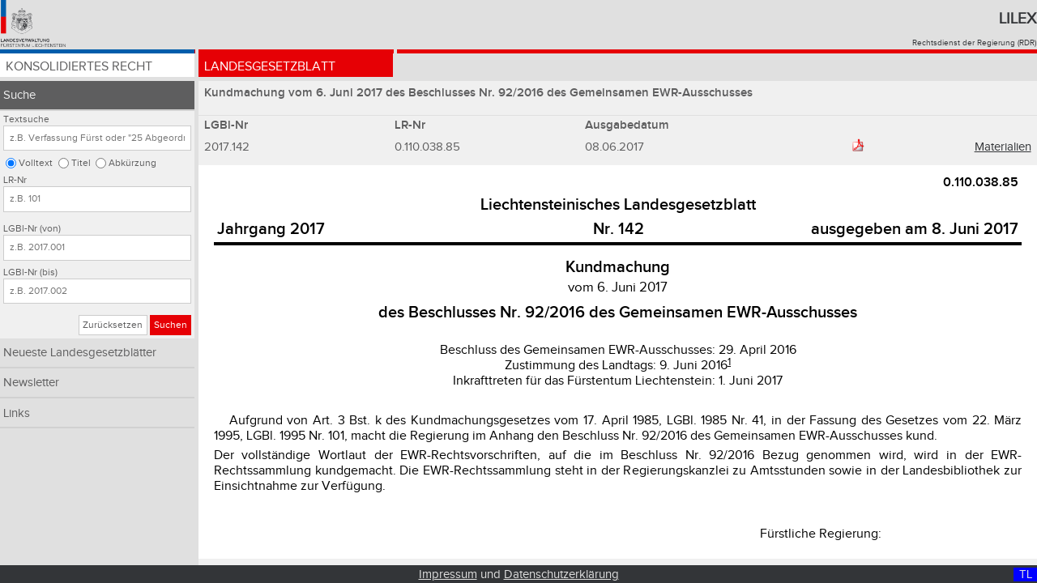

--- FILE ---
content_type: text/html;charset=UTF-8
request_url: https://gesetze.li/chrono/2017142000
body_size: 8261
content:
<!DOCTYPE html>

<html lang="de">
<head>
	<title>2017.142 | Lilex - Gesetzesdatenbank des Fürstentums Liechtenstein</title>
<meta charset="utf-8" />
<meta http-equiv="X-UA-Compatible" content="IE=edge" />
<meta name="viewport" content="width=device-width, initial-scale=1.0" />
<link rel="stylesheet" type="text/css" href="/webjars/font-awesome/4.6.3/css/font-awesome.min.css" />
<link rel="stylesheet" type="text/css" href="/css/style.css" />
<link rel="shortcut icon" type="image/x-icon" href="/images/favicon.ico" />

<!-- Matomo Tag Manager -->
<script>
	var _mtm = window._mtm = window._mtm || [];
	_mtm.push({'mtm.startTime': (new Date().getTime()), 'event': 'mtm.Start'});
	var d=document, g=d.createElement('script'), s=d.getElementsByTagName('script')[0];
	g.async=true; g.src='https://llv.opsone-analytics.ch/js/container_pToD5MNE.js'; s.parentNode.insertBefore(g,s);
</script>
<!-- End Matomo Tag Manager -->

</head>
<body id="page">
    <div class="header-and-nav">
      	<header>
        	<div class="header-logo">
       	    	<a href="http://www.llv.li" target="_blank">
               		<img class="logo" alt="Logo der Liechtensteinischen Landesverwaltung" src="/images/logo.png" />
         	   	</a>
         	</div>
          	<div class="header-text">
           		<h1>
               		<a href="/">Lilex</a>
           		</h1>
          		<a href="http://www.llv.li/#/1662/publikation-von-rechtsvorschriften" target="_blank">Rechtsdienst der Regierung (RDR)</a>
        	</div>
    	</header>
	   	<nav class="primary rot">
        <ul class="chrono">
            <li class="konso">
                <a href="/konso">Konsolidiertes Recht</a>
            </li>
            <li class="chrono active">
                <a href="/chrono">Landesgesetzblatt</a>
            </li>
<!-- 
            <li class="gebsys" th:classappend="${navigation} eq 'gebsys' ? 'active'">
                Gebietssystematik
            </li>
-->
        </ul>
    </nav>
    </div>
    <a class="menu-toggle chrono" href="#">&#8801;</a>    	
    <div class="sidebar-and-content">  
        <div class="sidebar"> <nav class="secondary">
        <ul>
            <li class="active">
                <a class="nav-item" href="/chrono/suche">Suche</a>
                <form class="search-form chrono" method="get" action="/chrono/suche">
        <fieldset>
            <legend>Abfrage dem Typ der Textsuche im chronologischen Recht: Volltext, Titel, Abkürzung</legend>
            <label for="search_text">Textsuche</label>
            <input id="search_text" type="text" name="search_text" placeholder="z.B. Verfassung Fürst oder &quot;25 Abgeordneten&quot;" value="" />
            <input id="search_loc_text" type="radio" name="search_loc" value="text" checked="checked" />
            <label for="search_loc_text">Volltext</label>
            <input id="search_loc_titel" type="radio" name="search_loc" value="titel" />
            <label for="search_loc_titel">Titel</label>
            <input id="search_loc_abk_list" type="radio" name="search_loc" value="abk_list" />
            <label for="search_loc_abk_list">Abkürzung</label>
        </fieldset>
        <fieldset>
            <legend>Abfrage der LR-Nr im chronologischen Recht</legend>
            <label for="lrnr">LR-Nr</label>
            <input id="lrnr" type="text" name="lrnr" placeholder="z.B. 101" value="" />
        </fieldset>
        <fieldset>
            <legend>Abfrage der LGBl-Nr von .. bis im chronologischen Recht</legend>
            <label for="lgblid_von">LGBl-Nr (von)</label>
            <input id="lgblid_von" type="text" name="lgblid_von" placeholder="z.B. 2017.001" value="" />
            <label for="lgblid_bis">LGBl-Nr (bis)</label>
            <input id="lgblid_bis" type="text" name="lgblid_bis" placeholder="z.B. 2017.002" value="" />
        </fieldset>
        <fieldset class="buttons">
            <legend>Abschicken oder zurücksetzen der Suche im chronologischen Recht</legend>
            <a class="btn default" href="/chrono/suche">Zurücksetzen</a>
            <button class="btn chrono" type="submit">Suchen</button>
        </fieldset>
    <input type="hidden" name="as_sfid" value="AAAAAAWLvWVZYWqr6xjH6CYTe1a2NVU_DvtBcWx_I4lv1BQptAWM9F6rX_gt3wgQFZGp8v68tusg0pdwBxdNSZvXS6Zc2vdl00REghR2pI9XwHEJuLYhLhdvAX38z3WAO8xYGUSzGozuoTjshKLPzJle6fqei5NLONKY4ugBuQgquOpMLQ==" /><input type="hidden" name="as_fid" value="fffb4b73a4fb88c326deb4d1d90c75bea720e7a9" /></form>
            </li>
            <li>
                <a class="nav-item" href="/chrono/neueste-lgbl">Neueste Landesgesetzblätter</a>
            </li>
            <li>
                <a class="nav-item" href="/chrono/newsletter">Newsletter</a>
            </li>
            <li>
                <a class="nav-item" href="/chrono/links">Links</a>
            </li>
        </ul>
    </nav></div>
        <div class="content">
        <h2 class="law-title grau">Kundmachung vom 6. Juni 2017 des Beschlusses Nr. 92/2016 des Gemeinsamen EWR-Ausschusses</h2>
        <table class="table lgbl grau">
            <caption hidden="hidden">LGBl Daten</caption>
            <thead>
                <tr>
                    <th class="column one">LGBl-Nr</th>
                    <th class="column one">LR-Nr</th>
                    <th class="column one hidden-for-mobile-portrait">Ausgabedatum</th>
                    <th class="column one"></th>
                  	<td class="column one verlinkung">
        				<!-- Neu: https://www.gerichtsentscheidungen.li/dynamic_bridge.aspx?lrnr=%7bLR-NR%7d
        				<a th:target="_blank"    
        					th:href="@{http://www.gerichtsentscheidungen.li/default.aspx(mode = 'lr', prim = ${to.lrNr}, value = ${to.lrNr} )}"
            				>Judikatur
						</a> 
						-->       
                   	</td>
                </tr>
            </thead>
            <tbody>
                <tr>
                    <td>2017.142</td>
                    <!-- <td>
                        <a th:href="@{/konso/gebietssystematik?lrstart={lrNr}(lrNr = ${to.lrNr})}" th:text="${{to.lrNr}}" th:target="_blank"></a>
                    </td> -->
                    <td>0.110.038.85</td>
                    <td class="hidden-for-mobile-portrait">08.06.2017</td>
                    <td><a class="btn pdf image" target="_blank" href="/chrono/pdf/2017142000">
                            <img class="pdf-logo" alt="PDF Logo" src="/images/pdf.png" />
                        </a>
                    </td>
                  	<td class="verlinkung">
                   		<a target="_blank" href="/chrono/2017142000/meta?search_text=&amp;search_loc=&amp;lrnr=&amp;lgblid_von=&amp;lgblid_bis=">Materialien</a>
                   	</td>
               	</tr>
            </tbody>
        </table>
        <div class="law-text">
			<div class="ios-scroll-wrapper linesnull">   
				<iframe class="iframe" onload="setPositionInIframe()" title="'LGBl:' + ${to.lgblId}" src="/chrono/html/2017142000?search_text=&amp;search_loc=&amp;sort_col=lgblid&amp;sort_dir=asc&amp;lrnr=&amp;lgblid_von=&amp;lgblid_bis=">
            	</iframe>
          	</div>
        </div>
    </div>
    </div>
    
    <footer class="footer">
        <div class="display desktop-display">D </div>
        <div class="display tablet-display">T </div>
        <div class="display mobile-display">M </div>
        <div class="display desktop-landscape-display">DL</div>              
        <div class="display tablet-landscape-display">TL</div>              
        <div class="display mobile-landscape-display">ML</div>              
        <a href="/impressum">Impressum</a> und <a href="/datenschutz">Datenschutzerklärung</a>
    </footer>
    
    <script type="text/javascript" src="/webjars/jquery/1.11.3/jquery.min.js"></script>
    <script type="text/javascript" src="/js/jquery.floatThead.js"></script>
    <script type="text/javascript" src="/js/script.js"></script>
    <!-- 
    <script type="text/javascript" th:src="@{/js/iframeResizer.min.js}"></script>
    <script type="text/javascript" th:src="@{/js/jquery.sticky.js}"></script>
    <script type="text/javascript" th:src="@{/js/sorttable.js}"></script>
    -->
</body>
</html>


--- FILE ---
content_type: text/html;charset=UTF-8
request_url: https://gesetze.li/chrono/html/2017142000?search_text=&search_loc=&sort_col=lgblid&sort_dir=asc&lrnr=&lgblid_von=&lgblid_bis=
body_size: 9095
content:
<html>
<head>
<META http-equiv="Content-Type" content="text/html; charset=UTF-8">
<link href="../../css/lgbl-2-html.css" rel="stylesheet" type="text/css">
<link href="../../css/lgbl-2-html-override.css" rel="stylesheet" type="text/css">
<meta name="description" content="Kundmachung vom 6. Juni 2017 des Beschlusses Nr. 92/2016 des Gemeinsamen EWR-Ausschusses">
<meta name="keywords" content="0.110.038.85">
</head>
<body>
	
<div align="center">
<table cellpadding="2pt" style="border-bottom-width:3pt;border-bottom-style:solid;border-color:black;width:100%;" align="center">
<col width="40%">
<col width="20%">
<col width="40%">
		
		
<tr>
<td align="right" colspan="3" valign="top" style="font-size:16px;font-weight:bold;font-family:'llv-bold', sans-serif;">0.110.038.85</td>
</tr>
<tr>
<td align="center" colspan="3" valign="bottom" style="font-size:1.25em;font-weight:bold;font-family:'llv-bold', sans-serif;">Liechtensteinisches Landesgesetzblatt</td>
</tr>
		
<tr align="center" valign="baseline" style="font-size:1.25em;font-weight:bold;font-family:'llv-bold', sans-serif;">
			
<td valign="baseline" align="left">Jahrgang 2017
			</td>
			<td valign="baseline" align="center">Nr. 142
			</td>
			<td valign="baseline" align="right">ausgegeben am 8. Juni 2017
			</td>
		
</tr>
		
	
</table>
</div>
	
		
			
<div class="htit1">Kundmachung</div>
			
<div class="vom">vom 6. Juni 2017</div>
			
<div class="htit2">des Beschlusses Nr. 92/2016 des Gemeinsamen EWR-Ausschusses</div>
		
		
<div class="abge" style="margin-top:17.85pt">Beschluss des Gemeinsamen EWR-Ausschusses: 29. April 2016</div>
		
<div class="zust">Zustimmung des Landtags: 9. Juni 2016<a href="#fn1" name="fr1" ><sup style="font-size:0.8em;line-height:0.93em;">1</sup ></a>
		</div>
		
<div class="inkr">Inkrafttreten f&uuml;r das F&uuml;rstentum Liechtenstein: 1. Juni 2017</div>
		
<div class="einl">
<a name="einl:1"></a>
			
<div class="ab" style="margin-top:23pt;text-indent:0.5cm">Aufgrund von Art. 3 Bst. k des Kundmachungsgesetzes vom 17. April 1985, LGBl. 1985 Nr. 41, in der Fassung des Gesetzes vom 22. M&auml;rz 1995, LGBl. 1995 Nr. 101, macht die Regierung im Anhang den Beschluss Nr. 92/2016 des Gemeinsamen EWR-Ausschusses kund.</div>
			
<div class="ab" style="margin-top:3.7pt">Der vollst&auml;ndige Wortlaut der EWR-Rechtsvorschriften, auf die im Beschluss Nr. 92/2016 Bezug genommen wird, wird in der EWR-Rechtssammlung kundgemacht. Die EWR-Rechtssammlung steht in der Regierungskanzlei zu Amtsstunden sowie in der Landesbibliothek zur Einsichtnahme zur Verf&uuml;gung.</div>
		
</div>
	
	

	
<div>
<a name="schlussteil:1"></a>
		
<div class="gezr">
			
<br>F&uuml;rstliche Regierung:</br>
			
<br>gez. <i>Adrian Hasler</i>
			
</br>
			
<br>F&uuml;rstlicher Regierungschef</br>
		
</div>
	
</div>
	
		
<div>
<a name="anhang:1"></a>
			
<div class="tit1" style="text-align:right">Anhang</div>
			
				
<div class="htit1">Beschluss des Gemeinsamen EWR-Ausschusses Nr. 92/2016</div>
				
<div class="vom">vom 29. April 2016</div>
				
<div class="htit2">zur &Auml;nderung von Anhang XI (Elektronische Kommunikation, audiovisuelle Dienste und Informationsgesellschaft) des EWR-Abkommens</div>
				
<div class="einl">
<a name="einl:1"></a>Der Gemeinsame EWR-Ausschuss -</div>
			
			
<div class="ab" style="margin-top:3.7pt">gest&uuml;tzt auf das Abkommen &uuml;ber den Europ&auml;ischen Wirtschaftsraum (im Folgenden "EWR-Abkommen"), insbesondere auf Art. 98,</div>
			
<div class="ab" style="margin-top:3.7pt">
				in Erw&auml;gung nachstehender Gr&uuml;nde:
				<div class="ziff">1.	Die Verordnung (EU) Nr. 2015/2120 des Europ&auml;ischen Parlaments und des Rates vom 25. November 2015 &uuml;ber Massnahmen zum Zugang zum offenen Internet und zur &Auml;nderung der Richtlinie 2002/22/EG &uuml;ber den Universaldienst und Nutzerrechte bei elektronischen Kommunikationsnetzen und -diensten sowie der Verordnung (EU) Nr. 531/2012 &uuml;ber das Roaming in &ouml;ffentlichen Mobilfunknetzen in der Union<a href="#fn2" name="fr2" ><sup style="font-size:0.8em;line-height:0.93em;">2</sup ></a> ist in das EWR-Abkommen aufzunehmen.</div>
				
<div class="ziff">2.	Die Durchf&uuml;hrungsverordnung (EU) Nr. 2015/2352 der Kommission vom 16. Dezember 2015 zur Festsetzung des gewichteten Durchschnitts der H&ouml;chstentgelte f&uuml;r die Mobilfunkzustellung in der gesamten Union<a href="#fn3" name="fr3" ><sup style="font-size:0.8em;line-height:0.93em;">3</sup ></a> ist in das EWR-Abkommen aufzunehmen.</div>
				
<div class="ziff">3.	Anhang XI des EWR-Abkommens sollte daher entsprechend ge&auml;ndert werden -</div>
			
</div>
			
<div class="ab" style="margin-top:3.7pt">hat folgenden Beschluss erlassen:</div>
			
<div class="art">
<a name="art:1"></a>
				Art. 1
				<div class="abs">
					Anhang XI des EWR-Abkommens wird wie folgt ge&auml;ndert:
					<div class="ziff">
						1.	Unter Nummer 5cu (Verordnung (EG) Nr. 531/2012 des Europ&auml;ischen Parlaments und des Rates) wird Folgendes angef&uuml;gt:
						<div class="ab" style="margin-top:3.7pt">
							
								", ge&auml;ndert durch:
							<div class="strich">-	<b>32015 R 2120</b>: Verordnung (EU) 2015/2120 des Europ&auml;ischen Parlaments und des Rates vom 25. November 2015 (<a target="_blank" href="http://eur-lex.europa.eu/legal-content/DE/TXT/?uri=uriserv:OJ.L_.2015.310.01.0001.01.DEU">ABl. L 310 vom 26.11.2015, S. 1</a>)."
							</div>
						
</div>
					
</div>
					
<div class="ziff">
						2.	Nach Nummer 5cua (Durchf&uuml;hrungsverordnung (EU) Nr. 1203/2012 der Kommission) wird folgende Nummer eingef&uuml;gt:
						<div class="ziff" style="margin-left:1.3cm;text-indent:-1.3cm">
							"5cub.	<b>32015 R 2352</b>: Durchf&uuml;hrungsverordnung (EU) 2015/2352 der Kommission vom 16. Dezember 2015 zur Festsetzung des gewichteten Durchschnitts der H&ouml;chstentgelte f&uuml;r die Mobilfunkzustellung in der gesamten Union (<a target="_blank" href="http://eur-lex.europa.eu/legal-content/DE/TXT/?uri=uriserv:OJ.L_.2015.331.01.0007.01.DEU">ABl. L 331 vom 17.12.2015, S. 7</a>)."
						</div>
					
</div>
					
<div class="ziff">
						3.	Nach Nummer 5oab (Verordnung (EG) Nr. 874/2004 der Kommission) wird folgende Nummer eingef&uuml;gt:
						<div class="ziff" style="margin-left:1.0cm;text-indent:-1cm">
							"5ob.	<b>32015 R 2120</b>: Verordnung (EU) 2015/2120 des Europ&auml;ischen Parlaments und des Rates vom 25. November 2015 &uuml;ber Massnahmen zum Zugang zum offenen Internet und zur &Auml;nderung der Richtlinie 2002/22/EG &uuml;ber den Universaldienst und Nutzerrechte bei elektronischen Kommunikationsnetzen und -diensten sowie der Verordnung (EU) Nr. 531/2012 &uuml;ber das Roaming in &ouml;ffentlichen Mobilfunknetzen in der Union (<a target="_blank" href="http://eur-lex.europa.eu/legal-content/DE/TXT/?uri=uriserv:OJ.L_.2015.310.01.0001.01.DEU">ABl. L 310 vom 26.11.2015, S. 1</a>)."
						</div>
					
</div>
				
</div>
			
</div>
			
<div class="art">
<a name="art:2"></a>
				Art. 2
				<div class="abs">Der Wortlaut der Verordnung (EU) 2015/2120 und der Durchf&uuml;hrungsverordnung (EU) 2015/2352 in isl&auml;ndischer und norwegischer Sprache, der in der EWR-Beilage des Amtsblattes der Europ&auml;ischen Union ver&ouml;ffentlicht wird, ist verbindlich.</div>
			
</div>
			
<div class="art">
<a name="art:3"></a>
				Art. 3
				<div class="abs">Dieser Beschluss tritt am 30. April 2016 in Kraft, sofern alle Mitteilungen nach Art. 103 Abs. 1 des EWR-Abkommens vorliegen<a href="#fn4" name="fr4" ><sup style="font-size:0.8em;line-height:0.93em;">4</sup ></a>.</div>
			
</div>
			
<div class="art">
<a name="art:4"></a>
				Art. 4
				<div class="abs">Dieser Beschluss wird im EWR-Abschnitt und in der EWR-Beilage des Amtsblattes der Europ&auml;ischen Union ver&ouml;ffentlicht.
</div>
			
</div>
			
<div>
<a name="schlussteil:1"></a>
				
<div class="geschehen" style="margin-top:37.7pt">Geschehen zu Br&uuml;ssel am 29. April 2016.</div>
				
<div class="folgen">(Es folgen die Unterschriften)</div>
			
</div>
		
</div>
	
	
		
<hr>
<div class="fntext">
<a href="#fr1" name="fn1">1</a>
            &nbsp;
            Bericht und Antrag der Regierung Nr. <a target="_blank" href="https://bua.regierung.li/BuA/dynamic_bridge.jsp?buanr=71&amp;buajahr=2016">71/2016</a>
</div>
		
<hr>
<div class="fntext">
<a href="#fr2" name="fn2">2</a>
            &nbsp;
            <a target="_blank" href="http://eur-lex.europa.eu/legal-content/DE/TXT/?uri=uriserv:OJ.L_.2015.310.01.0001.01.DEU">ABl. L 310 vom 26.11.2015, S. 1</a>.</div>
		
<hr>
<div class="fntext">
<a href="#fr3" name="fn3">3</a>
            &nbsp;
            <a target="_blank" href="http://eur-lex.europa.eu/legal-content/DE/TXT/?uri=uriserv:OJ.L_.2015.331.01.0007.01.DEU">ABl. L 331 vom 17.12.2015, S. 7</a>.</div>
		
<hr>
<div class="fntext">
<a href="#fr4" name="fn4">4</a>
            &nbsp;
            Das Bestehen verfassungsrechtlicher Anforderungen wurde mitgeteilt.</div>
	

<script type="text/javascript" src="../../js/iframeResizer.contentWindow.min.js"></script>
</body>
</html>


--- FILE ---
content_type: application/javascript;charset=UTF-8
request_url: https://gesetze.li/js/script.js
body_size: 2482
content:
//
// Enable or disable logging to console
//
//$(document).ready(function() {
	// Uncomment next line to disable logging
	// console.log = function() {}
//});

//
// Adjust height of content on resizing
//
//$(document).ready(function() {
//  resizeContent();
	// resizeLawText(); // Disabled to test by ZUB
	// stickyLawHeader(); // Disabled to test by ZUB
//	$(window).resize(function() {
//		resizeContent();
//		stickyLawHeader();
//		if ('parentIFrame' in window) {
//			window.parentIFrame.resize();
//		}
//	});
//});

// Enable disable sidebar toggle

$(document).ready(function() {
	$(".menu-toggle").click(function() {
		$(".sidebar").toggleClass("visible");
		$(".content").toggleClass("notvisible");
	});
});

$('.results').floatThead({
    position: 'absolute'
});

function setPositionInIframe() {
//	console.log('onload event for the positioning of the cursor to the first search target');		
//	console.log('URL:  ' + document.URL);

	var myiframe = $("iframe").contents().find(".suchausdruck");	
	if ( myiframe.length > 0 ) {
		//console.log( myiframe.length + ' Markierungen gefunden');
		//myiframe.css('border' , '#000 1px solid');
		//myiframe.first().css('border' , '#ff0000 2px solid');
		
		$(".iframe").contents().scrollTop(myiframe.first().position().top); 
//	} else {
//		console.log('Keine Markierungen gefunden');
	}
};

/**

function stickyLawHeader() {
	var headerHeight = $("header").height();
	var navHeight = $("nav.primary").height();
	var panelHeaderHeight = $(".panel-header").height();
	
	if ($(window).width() > 768) {
		$(".panel-header").sticky({
			topSpacing : headerHeight + navHeight
		});
		$("table.lgbl").sticky({
			topSpacing : headerHeight + navHeight + panelHeaderHeight // + 12
		});
	} else if ($(window).width() > 480) {
		$(".panel-header").sticky({
			topSpacing : headerHeight + navHeight
		});
		$("table.lgbl").sticky({
			topSpacing : headerHeight + navHeight + panelHeaderHeight // + 11
		});
	} else {
		$(".panel-header").sticky({
			topSpacing : headerHeight + navHeight
		});
		$("table.lgbl").sticky({
			topSpacing : headerHeight + navHeight + panelHeaderHeight // + 13
		});
	}
}

 */
